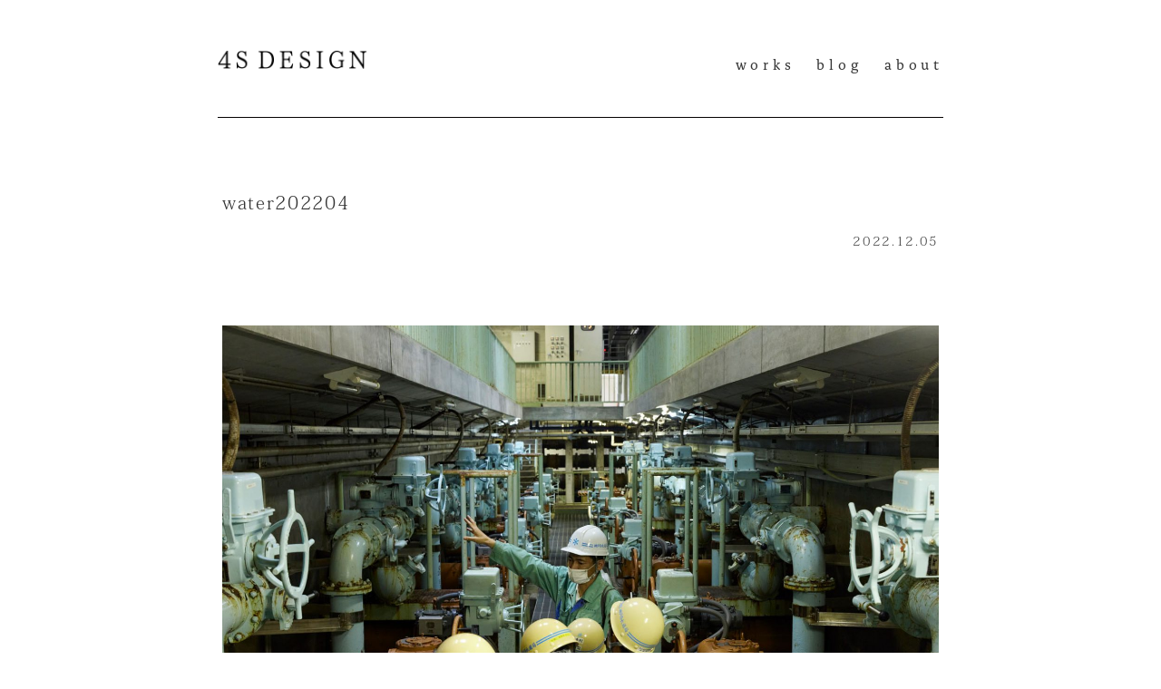

--- FILE ---
content_type: text/html; charset=UTF-8
request_url: https://4s-design.net/works/%E6%B0%B4%E9%81%93%E5%B1%80-%E3%81%86%E3%82%89%E3%81%8C%E3%82%8F%E3%83%84%E3%82%A2%E3%83%BC/attachment/water202204
body_size: 4793
content:
<!DOCTYPE html>
<html lang="ja">
<!--[if lt IE 7]>      <html class="no-js lt-ie9 lt-ie8 lt-ie7"> <![endif]-->
<!--[if IE 7]>         <html class="no-js lt-ie9 lt-ie8"> <![endif]-->
<!--[if IE 8]>         <html class="no-js lt-ie9"> <![endif]-->
<!--[if gt IE 8]><!--> <html class="no-js"> <!--<![endif]-->
<head>
	<meta charset="utf-8">
	<meta http-equiv="X-UA-Compatible" content="IE=edge">
	
	<meta name="robots" content="all">
	<meta name="description" content="神戸を拠点に活動するデザイン事務所です。">
	<meta http-equiv="imagetoolbar" content="no">
	<meta name="viewport" content="width=device-width, initial-scale=1">
	<link rel="stylesheet" type="text/css" media="all" href="https://4s-design.net/wp/wp-content/themes/4s-design/css/common.css">
	<link rel="stylesheet" type="text/css" media="all" href="https://4s-design.net/wp/wp-content/themes/4s-design/css/top.css">
	<!--[if lt IE 9]>
	<script src="http://ie7-js.googlecode.com/svn/version/2.1(beta4)/IE9.js"></script>
	<script src="http://css3-mediaqueries-js.googlecode.com/svn/trunk/css3-mediaqueries.js"></script>
	<![endif]-->

		<!-- All in One SEO 4.3.5.1 - aioseo.com -->
		<title>water202204 | 神戸のデザイン事務所 4S DESIGN(フォースデザイン)</title>
		<meta name="robots" content="max-image-preview:large" />
		<link rel="canonical" href="https://4s-design.net/works/%e6%b0%b4%e9%81%93%e5%b1%80-%e3%81%86%e3%82%89%e3%81%8c%e3%82%8f%e3%83%84%e3%82%a2%e3%83%bc/attachment/water202204" />
		<meta name="generator" content="All in One SEO (AIOSEO) 4.3.5.1 " />
		<meta property="og:locale" content="ja_JP" />
		<meta property="og:site_name" content="神戸のデザイン事務所　4S DESIGN(フォースデザイン) | 神戸を拠点に活動するデザイン事務所です。" />
		<meta property="og:type" content="article" />
		<meta property="og:title" content="water202204 | 神戸のデザイン事務所 4S DESIGN(フォースデザイン)" />
		<meta property="og:url" content="https://4s-design.net/works/%e6%b0%b4%e9%81%93%e5%b1%80-%e3%81%86%e3%82%89%e3%81%8c%e3%82%8f%e3%83%84%e3%82%a2%e3%83%bc/attachment/water202204" />
		<meta property="article:published_time" content="2022-12-05T03:03:28+00:00" />
		<meta property="article:modified_time" content="2022-12-05T03:03:28+00:00" />
		<meta name="twitter:card" content="summary" />
		<meta name="twitter:title" content="water202204 | 神戸のデザイン事務所 4S DESIGN(フォースデザイン)" />
		<meta name="google" content="nositelinkssearchbox" />
		<script type="application/ld+json" class="aioseo-schema">
			{"@context":"https:\/\/schema.org","@graph":[{"@type":"BreadcrumbList","@id":"https:\/\/4s-design.net\/works\/%e6%b0%b4%e9%81%93%e5%b1%80-%e3%81%86%e3%82%89%e3%81%8c%e3%82%8f%e3%83%84%e3%82%a2%e3%83%bc\/attachment\/water202204#breadcrumblist","itemListElement":[{"@type":"ListItem","@id":"https:\/\/4s-design.net\/#listItem","position":1,"item":{"@type":"WebPage","@id":"https:\/\/4s-design.net\/","name":"\u30db\u30fc\u30e0","description":"\u795e\u6238\u3092\u4e2d\u5fc3\u306b\u6d3b\u52d5\u3059\u308b\u30c7\u30b6\u30a4\u30f3\u4e8b\u52d9\u6240\u3067\u3059\u3002\u30b0\u30e9\u30d5\u30a3\u30c3\u30af\u30c7\u30b6\u30a4\u30f3\u3092\u4e2d\u5fc3\u306b\u5e83\u544a\u3084WEB\u306a\u3069\u3001\u304a\u5ba2\u69d8\u306e\u3055\u3089\u306a\u308b\u767a\u5c55\u306e\u305f\u3081\u306e\u30c7\u30b6\u30a4\u30f3\u3092\u63d0\u6848\u3057\u3066\u3044\u307e\u3059\u3002","url":"https:\/\/4s-design.net\/"},"nextItem":"https:\/\/4s-design.net\/works\/%e6%b0%b4%e9%81%93%e5%b1%80-%e3%81%86%e3%82%89%e3%81%8c%e3%82%8f%e3%83%84%e3%82%a2%e3%83%bc\/attachment\/water202204#listItem"},{"@type":"ListItem","@id":"https:\/\/4s-design.net\/works\/%e6%b0%b4%e9%81%93%e5%b1%80-%e3%81%86%e3%82%89%e3%81%8c%e3%82%8f%e3%83%84%e3%82%a2%e3%83%bc\/attachment\/water202204#listItem","position":2,"item":{"@type":"WebPage","@id":"https:\/\/4s-design.net\/works\/%e6%b0%b4%e9%81%93%e5%b1%80-%e3%81%86%e3%82%89%e3%81%8c%e3%82%8f%e3%83%84%e3%82%a2%e3%83%bc\/attachment\/water202204","name":"water202204","url":"https:\/\/4s-design.net\/works\/%e6%b0%b4%e9%81%93%e5%b1%80-%e3%81%86%e3%82%89%e3%81%8c%e3%82%8f%e3%83%84%e3%82%a2%e3%83%bc\/attachment\/water202204"},"previousItem":"https:\/\/4s-design.net\/#listItem"}]},{"@type":"ItemPage","@id":"https:\/\/4s-design.net\/works\/%e6%b0%b4%e9%81%93%e5%b1%80-%e3%81%86%e3%82%89%e3%81%8c%e3%82%8f%e3%83%84%e3%82%a2%e3%83%bc\/attachment\/water202204#itempage","url":"https:\/\/4s-design.net\/works\/%e6%b0%b4%e9%81%93%e5%b1%80-%e3%81%86%e3%82%89%e3%81%8c%e3%82%8f%e3%83%84%e3%82%a2%e3%83%bc\/attachment\/water202204","name":"water202204 | \u795e\u6238\u306e\u30c7\u30b6\u30a4\u30f3\u4e8b\u52d9\u6240 4S DESIGN(\u30d5\u30a9\u30fc\u30b9\u30c7\u30b6\u30a4\u30f3)","inLanguage":"ja","isPartOf":{"@id":"https:\/\/4s-design.net\/#website"},"breadcrumb":{"@id":"https:\/\/4s-design.net\/works\/%e6%b0%b4%e9%81%93%e5%b1%80-%e3%81%86%e3%82%89%e3%81%8c%e3%82%8f%e3%83%84%e3%82%a2%e3%83%bc\/attachment\/water202204#breadcrumblist"},"author":{"@id":"https:\/\/4s-design.net\/author\/4s-design#author"},"creator":{"@id":"https:\/\/4s-design.net\/author\/4s-design#author"},"datePublished":"2022-12-05T03:03:28+09:00","dateModified":"2022-12-05T03:03:28+09:00"},{"@type":"Organization","@id":"https:\/\/4s-design.net\/#organization","name":"\u795e\u6238\u306e\u30c7\u30b6\u30a4\u30f3\u4e8b\u52d9\u6240\u30004S DESIGN(\u30d5\u30a9\u30fc\u30b9\u30c7\u30b6\u30a4\u30f3)","url":"https:\/\/4s-design.net\/"},{"@type":"Person","@id":"https:\/\/4s-design.net\/author\/4s-design#author","url":"https:\/\/4s-design.net\/author\/4s-design","name":"4s-design","image":{"@type":"ImageObject","@id":"https:\/\/4s-design.net\/works\/%e6%b0%b4%e9%81%93%e5%b1%80-%e3%81%86%e3%82%89%e3%81%8c%e3%82%8f%e3%83%84%e3%82%a2%e3%83%bc\/attachment\/water202204#authorImage","url":"https:\/\/secure.gravatar.com\/avatar\/0b2e0eeb9b529e7956b928f882348af5?s=96&d=mm&r=g","width":96,"height":96,"caption":"4s-design"}},{"@type":"WebSite","@id":"https:\/\/4s-design.net\/#website","url":"https:\/\/4s-design.net\/","name":"\u795e\u6238\u306e\u30c7\u30b6\u30a4\u30f3\u4e8b\u52d9\u6240\u30004S DESIGN(\u30d5\u30a9\u30fc\u30b9\u30c7\u30b6\u30a4\u30f3)","description":"\u795e\u6238\u3092\u62e0\u70b9\u306b\u6d3b\u52d5\u3059\u308b\u30c7\u30b6\u30a4\u30f3\u4e8b\u52d9\u6240\u3067\u3059\u3002","inLanguage":"ja","publisher":{"@id":"https:\/\/4s-design.net\/#organization"}}]}
		</script>
		<script type="text/javascript" >
			window.ga=window.ga||function(){(ga.q=ga.q||[]).push(arguments)};ga.l=+new Date;
			ga('create', "UA-32251801-1", 'auto');
			ga('require', 'outboundLinkTracker');
			ga('send', 'pageview');
		</script>
		<script async src="https://www.google-analytics.com/analytics.js"></script>
		<script async src="https://4s-design.net/wp/wp-content/plugins/all-in-one-seo-pack/dist/Lite/assets/autotrack-dd5c63d1.js?ver=4.3.5.1"></script>
		<!-- All in One SEO -->

<link rel='dns-prefetch' href='//ajax.googleapis.com' />
<link rel="alternate" type="application/rss+xml" title="神戸のデザイン事務所　4S DESIGN(フォースデザイン) &raquo; water202204 のコメントのフィード" href="https://4s-design.net/works/%e6%b0%b4%e9%81%93%e5%b1%80-%e3%81%86%e3%82%89%e3%81%8c%e3%82%8f%e3%83%84%e3%82%a2%e3%83%bc/attachment/water202204/feed" />
<link rel='stylesheet' id='wp-block-library-css' href='https://4s-design.net/wp/wp-includes/css/dist/block-library/style.min.css?ver=6.2.8' type='text/css' media='all' />
<link rel='stylesheet' id='classic-theme-styles-css' href='https://4s-design.net/wp/wp-includes/css/classic-themes.min.css?ver=6.2.8' type='text/css' media='all' />
<style id='global-styles-inline-css' type='text/css'>
body{--wp--preset--color--black: #000000;--wp--preset--color--cyan-bluish-gray: #abb8c3;--wp--preset--color--white: #ffffff;--wp--preset--color--pale-pink: #f78da7;--wp--preset--color--vivid-red: #cf2e2e;--wp--preset--color--luminous-vivid-orange: #ff6900;--wp--preset--color--luminous-vivid-amber: #fcb900;--wp--preset--color--light-green-cyan: #7bdcb5;--wp--preset--color--vivid-green-cyan: #00d084;--wp--preset--color--pale-cyan-blue: #8ed1fc;--wp--preset--color--vivid-cyan-blue: #0693e3;--wp--preset--color--vivid-purple: #9b51e0;--wp--preset--gradient--vivid-cyan-blue-to-vivid-purple: linear-gradient(135deg,rgba(6,147,227,1) 0%,rgb(155,81,224) 100%);--wp--preset--gradient--light-green-cyan-to-vivid-green-cyan: linear-gradient(135deg,rgb(122,220,180) 0%,rgb(0,208,130) 100%);--wp--preset--gradient--luminous-vivid-amber-to-luminous-vivid-orange: linear-gradient(135deg,rgba(252,185,0,1) 0%,rgba(255,105,0,1) 100%);--wp--preset--gradient--luminous-vivid-orange-to-vivid-red: linear-gradient(135deg,rgba(255,105,0,1) 0%,rgb(207,46,46) 100%);--wp--preset--gradient--very-light-gray-to-cyan-bluish-gray: linear-gradient(135deg,rgb(238,238,238) 0%,rgb(169,184,195) 100%);--wp--preset--gradient--cool-to-warm-spectrum: linear-gradient(135deg,rgb(74,234,220) 0%,rgb(151,120,209) 20%,rgb(207,42,186) 40%,rgb(238,44,130) 60%,rgb(251,105,98) 80%,rgb(254,248,76) 100%);--wp--preset--gradient--blush-light-purple: linear-gradient(135deg,rgb(255,206,236) 0%,rgb(152,150,240) 100%);--wp--preset--gradient--blush-bordeaux: linear-gradient(135deg,rgb(254,205,165) 0%,rgb(254,45,45) 50%,rgb(107,0,62) 100%);--wp--preset--gradient--luminous-dusk: linear-gradient(135deg,rgb(255,203,112) 0%,rgb(199,81,192) 50%,rgb(65,88,208) 100%);--wp--preset--gradient--pale-ocean: linear-gradient(135deg,rgb(255,245,203) 0%,rgb(182,227,212) 50%,rgb(51,167,181) 100%);--wp--preset--gradient--electric-grass: linear-gradient(135deg,rgb(202,248,128) 0%,rgb(113,206,126) 100%);--wp--preset--gradient--midnight: linear-gradient(135deg,rgb(2,3,129) 0%,rgb(40,116,252) 100%);--wp--preset--duotone--dark-grayscale: url('#wp-duotone-dark-grayscale');--wp--preset--duotone--grayscale: url('#wp-duotone-grayscale');--wp--preset--duotone--purple-yellow: url('#wp-duotone-purple-yellow');--wp--preset--duotone--blue-red: url('#wp-duotone-blue-red');--wp--preset--duotone--midnight: url('#wp-duotone-midnight');--wp--preset--duotone--magenta-yellow: url('#wp-duotone-magenta-yellow');--wp--preset--duotone--purple-green: url('#wp-duotone-purple-green');--wp--preset--duotone--blue-orange: url('#wp-duotone-blue-orange');--wp--preset--font-size--small: 13px;--wp--preset--font-size--medium: 20px;--wp--preset--font-size--large: 36px;--wp--preset--font-size--x-large: 42px;--wp--preset--spacing--20: 0.44rem;--wp--preset--spacing--30: 0.67rem;--wp--preset--spacing--40: 1rem;--wp--preset--spacing--50: 1.5rem;--wp--preset--spacing--60: 2.25rem;--wp--preset--spacing--70: 3.38rem;--wp--preset--spacing--80: 5.06rem;--wp--preset--shadow--natural: 6px 6px 9px rgba(0, 0, 0, 0.2);--wp--preset--shadow--deep: 12px 12px 50px rgba(0, 0, 0, 0.4);--wp--preset--shadow--sharp: 6px 6px 0px rgba(0, 0, 0, 0.2);--wp--preset--shadow--outlined: 6px 6px 0px -3px rgba(255, 255, 255, 1), 6px 6px rgba(0, 0, 0, 1);--wp--preset--shadow--crisp: 6px 6px 0px rgba(0, 0, 0, 1);}:where(.is-layout-flex){gap: 0.5em;}body .is-layout-flow > .alignleft{float: left;margin-inline-start: 0;margin-inline-end: 2em;}body .is-layout-flow > .alignright{float: right;margin-inline-start: 2em;margin-inline-end: 0;}body .is-layout-flow > .aligncenter{margin-left: auto !important;margin-right: auto !important;}body .is-layout-constrained > .alignleft{float: left;margin-inline-start: 0;margin-inline-end: 2em;}body .is-layout-constrained > .alignright{float: right;margin-inline-start: 2em;margin-inline-end: 0;}body .is-layout-constrained > .aligncenter{margin-left: auto !important;margin-right: auto !important;}body .is-layout-constrained > :where(:not(.alignleft):not(.alignright):not(.alignfull)){max-width: var(--wp--style--global--content-size);margin-left: auto !important;margin-right: auto !important;}body .is-layout-constrained > .alignwide{max-width: var(--wp--style--global--wide-size);}body .is-layout-flex{display: flex;}body .is-layout-flex{flex-wrap: wrap;align-items: center;}body .is-layout-flex > *{margin: 0;}:where(.wp-block-columns.is-layout-flex){gap: 2em;}.has-black-color{color: var(--wp--preset--color--black) !important;}.has-cyan-bluish-gray-color{color: var(--wp--preset--color--cyan-bluish-gray) !important;}.has-white-color{color: var(--wp--preset--color--white) !important;}.has-pale-pink-color{color: var(--wp--preset--color--pale-pink) !important;}.has-vivid-red-color{color: var(--wp--preset--color--vivid-red) !important;}.has-luminous-vivid-orange-color{color: var(--wp--preset--color--luminous-vivid-orange) !important;}.has-luminous-vivid-amber-color{color: var(--wp--preset--color--luminous-vivid-amber) !important;}.has-light-green-cyan-color{color: var(--wp--preset--color--light-green-cyan) !important;}.has-vivid-green-cyan-color{color: var(--wp--preset--color--vivid-green-cyan) !important;}.has-pale-cyan-blue-color{color: var(--wp--preset--color--pale-cyan-blue) !important;}.has-vivid-cyan-blue-color{color: var(--wp--preset--color--vivid-cyan-blue) !important;}.has-vivid-purple-color{color: var(--wp--preset--color--vivid-purple) !important;}.has-black-background-color{background-color: var(--wp--preset--color--black) !important;}.has-cyan-bluish-gray-background-color{background-color: var(--wp--preset--color--cyan-bluish-gray) !important;}.has-white-background-color{background-color: var(--wp--preset--color--white) !important;}.has-pale-pink-background-color{background-color: var(--wp--preset--color--pale-pink) !important;}.has-vivid-red-background-color{background-color: var(--wp--preset--color--vivid-red) !important;}.has-luminous-vivid-orange-background-color{background-color: var(--wp--preset--color--luminous-vivid-orange) !important;}.has-luminous-vivid-amber-background-color{background-color: var(--wp--preset--color--luminous-vivid-amber) !important;}.has-light-green-cyan-background-color{background-color: var(--wp--preset--color--light-green-cyan) !important;}.has-vivid-green-cyan-background-color{background-color: var(--wp--preset--color--vivid-green-cyan) !important;}.has-pale-cyan-blue-background-color{background-color: var(--wp--preset--color--pale-cyan-blue) !important;}.has-vivid-cyan-blue-background-color{background-color: var(--wp--preset--color--vivid-cyan-blue) !important;}.has-vivid-purple-background-color{background-color: var(--wp--preset--color--vivid-purple) !important;}.has-black-border-color{border-color: var(--wp--preset--color--black) !important;}.has-cyan-bluish-gray-border-color{border-color: var(--wp--preset--color--cyan-bluish-gray) !important;}.has-white-border-color{border-color: var(--wp--preset--color--white) !important;}.has-pale-pink-border-color{border-color: var(--wp--preset--color--pale-pink) !important;}.has-vivid-red-border-color{border-color: var(--wp--preset--color--vivid-red) !important;}.has-luminous-vivid-orange-border-color{border-color: var(--wp--preset--color--luminous-vivid-orange) !important;}.has-luminous-vivid-amber-border-color{border-color: var(--wp--preset--color--luminous-vivid-amber) !important;}.has-light-green-cyan-border-color{border-color: var(--wp--preset--color--light-green-cyan) !important;}.has-vivid-green-cyan-border-color{border-color: var(--wp--preset--color--vivid-green-cyan) !important;}.has-pale-cyan-blue-border-color{border-color: var(--wp--preset--color--pale-cyan-blue) !important;}.has-vivid-cyan-blue-border-color{border-color: var(--wp--preset--color--vivid-cyan-blue) !important;}.has-vivid-purple-border-color{border-color: var(--wp--preset--color--vivid-purple) !important;}.has-vivid-cyan-blue-to-vivid-purple-gradient-background{background: var(--wp--preset--gradient--vivid-cyan-blue-to-vivid-purple) !important;}.has-light-green-cyan-to-vivid-green-cyan-gradient-background{background: var(--wp--preset--gradient--light-green-cyan-to-vivid-green-cyan) !important;}.has-luminous-vivid-amber-to-luminous-vivid-orange-gradient-background{background: var(--wp--preset--gradient--luminous-vivid-amber-to-luminous-vivid-orange) !important;}.has-luminous-vivid-orange-to-vivid-red-gradient-background{background: var(--wp--preset--gradient--luminous-vivid-orange-to-vivid-red) !important;}.has-very-light-gray-to-cyan-bluish-gray-gradient-background{background: var(--wp--preset--gradient--very-light-gray-to-cyan-bluish-gray) !important;}.has-cool-to-warm-spectrum-gradient-background{background: var(--wp--preset--gradient--cool-to-warm-spectrum) !important;}.has-blush-light-purple-gradient-background{background: var(--wp--preset--gradient--blush-light-purple) !important;}.has-blush-bordeaux-gradient-background{background: var(--wp--preset--gradient--blush-bordeaux) !important;}.has-luminous-dusk-gradient-background{background: var(--wp--preset--gradient--luminous-dusk) !important;}.has-pale-ocean-gradient-background{background: var(--wp--preset--gradient--pale-ocean) !important;}.has-electric-grass-gradient-background{background: var(--wp--preset--gradient--electric-grass) !important;}.has-midnight-gradient-background{background: var(--wp--preset--gradient--midnight) !important;}.has-small-font-size{font-size: var(--wp--preset--font-size--small) !important;}.has-medium-font-size{font-size: var(--wp--preset--font-size--medium) !important;}.has-large-font-size{font-size: var(--wp--preset--font-size--large) !important;}.has-x-large-font-size{font-size: var(--wp--preset--font-size--x-large) !important;}
.wp-block-navigation a:where(:not(.wp-element-button)){color: inherit;}
:where(.wp-block-columns.is-layout-flex){gap: 2em;}
.wp-block-pullquote{font-size: 1.5em;line-height: 1.6;}
</style>
<script type='text/javascript' src='https://ajax.googleapis.com/ajax/libs/jquery/1.11.1/jquery.min.js?ver=1.11.1' id='jquery-js'></script>
<link rel="https://api.w.org/" href="https://4s-design.net/wp-json/" /><link rel="alternate" type="application/json" href="https://4s-design.net/wp-json/wp/v2/media/782" /><link rel="EditURI" type="application/rsd+xml" title="RSD" href="https://4s-design.net/wp/xmlrpc.php?rsd" />
<link rel="wlwmanifest" type="application/wlwmanifest+xml" href="https://4s-design.net/wp/wp-includes/wlwmanifest.xml" />
<meta name="generator" content="WordPress 6.2.8" />
<link rel='shortlink' href='https://4s-design.net/?p=782' />
<link rel="alternate" type="application/json+oembed" href="https://4s-design.net/wp-json/oembed/1.0/embed?url=https%3A%2F%2F4s-design.net%2Fworks%2F%25e6%25b0%25b4%25e9%2581%2593%25e5%25b1%2580-%25e3%2581%2586%25e3%2582%2589%25e3%2581%258c%25e3%2582%258f%25e3%2583%2584%25e3%2582%25a2%25e3%2583%25bc%2Fattachment%2Fwater202204" />
<link rel="alternate" type="text/xml+oembed" href="https://4s-design.net/wp-json/oembed/1.0/embed?url=https%3A%2F%2F4s-design.net%2Fworks%2F%25e6%25b0%25b4%25e9%2581%2593%25e5%25b1%2580-%25e3%2581%2586%25e3%2582%2589%25e3%2581%258c%25e3%2582%258f%25e3%2583%2584%25e3%2582%25a2%25e3%2583%25bc%2Fattachment%2Fwater202204&#038;format=xml" />
<script type="text/javascript" src="https://4s-design.net/wp/wp-content/themes/4s-design/js/jquery-1.js" charset="UTF-8"></script>
<script type="text/javascript" src="https://4s-design.net/wp/wp-content/themes/4s-design/js/jquery.js" charset="UTF-8"></script>
<script type="text/javascript">
window.onpageshow = function(event) {
    if (event.persisted) {
         window.location.reload();
     }
};
</script>
<script type="text/javascript" src="https://4s-design.net/wp/wp-content/themes/4s-design/js/fademover.js" charset="UTF-8"></script>
<script type="text/javascript" src="https://4s-design.net/wp/wp-content/themes/4s-design/js/common.js" charset="UTF-8"></script>
</head>
<body>
<!-- container -->
<div id="container" class="jp">
<header>
	<nav>
		<h1><a href="https://4s-design.net/"><img src="https://4s-design.net/wp/wp-content/themes/4s-design/img/logo.png" alt="4s design" /></a></h1>
		<a class="menu-trigger" href="#">
			<span></span>
			<span></span>
			<span></span>
		</a>
		<div class="btn-toolbar filters">
				<ul class="en">
			<li><a href="https://4s-design.net/works">works</a></li>
			<li><a href="https://4s-design.net/blog">blog</a></li>
			<li><a href="https://4s-design.net/about">about</a></li>
		</ul>
				</div>
		<ul class="en sp">
			<li><a href="https://4s-design.net/works">works</a></li>
			<li><a href="https://4s-design.net/blog">blog</a></li>
			<li><a href="https://4s-design.net/about">about</a></li>
		</ul>
	</nav>
</header>
<!-- end of header -->
<div id="contents">
	<article class="post-contents ja"><!--post-contents start-->
		<section class="blogArea"><!--blogArea start-->
							<div class="blogPost"><!--blogPost start-->
					<div class="blogHeader">
						<h2 class="blog-ttl"><a href="https://4s-design.net/works/%e6%b0%b4%e9%81%93%e5%b1%80-%e3%81%86%e3%82%89%e3%81%8c%e3%82%8f%e3%83%84%e3%82%a2%e3%83%bc/attachment/water202204">water202204</a></h3>
							<p class="blog-date">2022.12.05</p>
					</div>
					<div class="post-main">
						<p class="attachment"><a href='https://4s-design.net/wp/wp-content/uploads/2022/12/water202204.jpg'><img width="1600" height="1000" src="https://4s-design.net/wp/wp-content/uploads/2022/12/water202204.jpg" class="attachment-medium size-medium" alt="" decoding="async" loading="lazy" srcset="https://4s-design.net/wp/wp-content/uploads/2022/12/water202204.jpg 1600w, https://4s-design.net/wp/wp-content/uploads/2022/12/water202204-768x480.jpg 768w, https://4s-design.net/wp/wp-content/uploads/2022/12/water202204-1536x960.jpg 1536w" sizes="(max-width: 1600px) 100vw, 1600px" /></a></p>
					</div><!--blogMain end-->
				</div><!--blogPost end-->
				<div class="navigation">
					<div class="prev"><a href="https://4s-design.net/works/%e6%b0%b4%e9%81%93%e5%b1%80-%e3%81%86%e3%82%89%e3%81%8c%e3%82%8f%e3%83%84%e3%82%a2%e3%83%bc" rel="prev"><</a></div>
					<div class="home"><a href="https://4s-design.net/">TOP</a></div>
					<div class="next"></div>
				</div><!--navigation end-->
								</section><!--blogArea end-->
	</article><!--post-contents end-->
</div><!--wrapper end-->

<!-- footer -->
<footer>
	<address class="en">
		Copyright&copy; <span class="jp">4</span>S DESIGN All Rights Reserved.
	</address>
</footer>
<!-- end of footer -->
</div>
<!-- end of container -->
<script src="https://use.typekit.net/wzj4mix.js"></script>
<script>try{Typekit.load({ async: true });}catch(e){}</script>

		    </body>
</html>


--- FILE ---
content_type: text/css
request_url: https://4s-design.net/wp/wp-content/themes/4s-design/css/top.css
body_size: 719
content:
/* CSS Document */


/* contents */

.item {
	width: 200px;
	height: auto;
	overflow:hidden;
}

.item p {
	padding: 5px 0 0;
}

.item figure img {
	width: 100%;
	height: auto;
	padding: 0;
	margin: 0;
}

.item a {
	-webkit-transition: all 0.3s ease;
	-moz-transition: all 0.3s ease;
	-o-transition: all 0.3s ease;
	transition: all  0.3s ease;
	display:block;
	height:100%;
}

.item a:hover {
	opacity: .6;
	-webkit-opacity: .6;
	-moz-opacity: .6;
	filter: alpha(opacity=60);
	-ms-filter: "alpha(opacity=60)";
}


.col3 {
	width: 870px;
	height: auto;
}
.big {
	width: 460px;
	height: auto;
}


/* footer */

#footer{
background-color:#fff;
}

#category{
}

#footMenu{
margin-top:16px;
}
#category li.selected{
border-top:1px solid #424E69;
}



@media screen and (max-width: 1415px){


}


@media screen and (max-width: 1179px){



}



@media screen and (max-width: 850px){

.col3 {
	width: 560px;
}

}



@media screen and (max-width: 707px){


nav dd{
clear:both;
}
nav dd li{
width:300px;
margin-right:0;
}
nav li.selected{
border:0;
}
#naviFoot li{
clear:both;
height:30px;
margin-bottom:5px;
text-indent:5px;
line-height:30px;
background-color:#fff;
}
#naviFoot li a{
display:block;
}
nav li img,#naviFoot li img{
float:right;
}


.item {
	margin: 20px 10px 0 10px;
	width: 180px;
	height: auto;
}

.item p {
	font-size: 1.2rem;
	padding-left: 0;
	padding-right: 0;
}


.item dd{/* chromeの10px以下文字表示対策 */
	width:167%;
	font-size:10px;
	line-height:20px;
	-webkit-transform: scale(0.7);
	-webkit-transform-origin: 0% 0%;
	-ms-transform: scale(0.7);
	-ms-transform-origin: 0% 0%;
	transform: scale(0.7);
	transform-origin: 0% 0%;
	zoom: 0.7;
}




#footer{
padding-top:10px;
background-color:#f6f6f6;
}

#naviFoot{
padding-top:0;
}

#category{
float:right;
width:99px;
height:210px;
}
#category li{
width:99px;
border:0;
background-color:#fbfbfb;
}
#category li.selected{
border:0;
}

#footMenu{
float:left;
margin-top:0;
width:195px;
height:210px;
}
#footMenu li{
width:195px;
background-color:#fff;
}


#logoFoot{
margin-top:70px;
}


}

@media screen and (max-width: 420px){

	.item {
		margin: 20px 10px 0 10px;
		width: 280px;
		height: auto;
	}

	.item p {
		font-size: 1.2rem;

	}

}

--- FILE ---
content_type: application/javascript
request_url: https://4s-design.net/wp/wp-content/themes/4s-design/js/common.js
body_size: 953
content:

//スマホ　アドレスバー対策
//if( (navigator.userAgent.match(/iPhone/i)) ||
//(navigator.userAgent.match(/iPod/i)) ||
//(navigator.userAgent.match(/iPad/i)) ) {
//setTimeout(scrollTo, 100, 0, 1);
//}
//else if (navigator.userAgent.match(/Android/i)) {
//window.scrollTo(0,1);
//}


//ページの先頭へスクロール
//$(function() {
//	$("#footer").click(function () {
//        $('html,body').animate({ scrollTop: 0 },{ duration:600 , easing:"easeInOutExpo" });
//		return false;
//	});
//});


//Mail画像のロールオーバー
$(function(){
	$('#mail').hover(function(){
		$('#mailIcon').attr('src', $('#mailIcon').attr('src').replace('_off', '_on'));
			}, function(){
				if (!$('#mailIcon').hasClass('currentPage')) {
			$('#mailIcon').attr('src', $('#mailIcon').attr('src').replace('_on', '_off'));
		}
	});
});


$(function(){
	$('.menu-trigger').on('click', function() {
		$('.menu-trigger,header').toggleClass('active');
		return false;
	});
});

$(function(){
	var categoryBtn = $('.btn-group').find('label');
	categoryBtn.each(function() {
		$(this).click(function(){
			categoryBtn.removeClass('active');
			$(this).addClass('active');
		});
	});
});

function itemSet(){
var winwidth = $(window).width();
if(winwidth>=417 && winwidth<=707){
	$('#contents').masonry({
	itemSelector: 'div.item',
	columnWidth: 200,
	maxWidth: 600,
	isAnimated: true,
	isFitWidth: true,
	animationOptions: {
		duration: 180,
		easing: 'easeOutCubic',
		queue: false
		}
	});
}else if(winwidth<=417){
	$('#contents').masonry({
	itemSelector: 'div.item',
	columnWidth: 300,
	maxWidth: 300,
	isAnimated: true,
	isFitWidth: true,
	animationOptions: {
		duration: 180,
		easing: 'easeOutCubic',
		queue: false
		}
	});
}else{
	$('#contents').masonry({
	itemSelector: 'div.item',
	columnWidth: 260,
	maxWidth:1920,
	isAnimated: true,
	isFitWidth: true,
	animationOptions: {
		duration: 180,
		easing: 'easeOutCubic',
		queue: false
		}
	});
}}

function footPos(){
var winwidth = $(window).width();
var footHeight = $("#footer").height(); //footerの高さ取得
if( 707<winwidth ){
	$("#contents").css("padding-bottom", footHeight+140); //直前のブロックのpaddingに代入
}else{
	$("#contents").css("padding-bottom", footHeight+110); //直前のブロックのpaddingに代入
}}
$(document).ready(function(){
	footPos();
	itemSet();
});

$(window).bind('load resize',function(){
	footPos();
	itemSet();
});

$(function () {
	var self = $("#contents");
	$(".filters .btn").click(function(e) {
		e.preventDefault();
		var filter = $(this).attr("data-filter");
		self.masonryFilter({
			filter: function () {
				if (!filter) return true;
				return $(this).attr("data-filter") == filter;
			}
		});
	});
});

--- FILE ---
content_type: application/javascript
request_url: https://4s-design.net/wp/wp-content/themes/4s-design/js/fademover.js
body_size: 627
content:
/* Copyright (c) 2011 detelu (http://www.detelu.com)
 * Dual licensed under the MIT (http://www.opensource.org/licenses/mit-license.php) 
 * and GPL (http://www.opensource.org/licenses/gpl-license.php) licenses.
 * jquery.fademover.js
 * Version: 2012-02-06
*/
(function($){
	$.fn.fadeMover = function(options) {
		var defaults = {
			'effectType': 1,
			'inSpeed': 800,
			'outSpeed': 800,
			'inDelay' : '0',
			'outDelay' : '0',
			'nofadeOut' : 'nonmover'
        };
        var setting = $.extend(defaults, options);
		var cnt = $(this).length-1;
        this.each(function(i) {
			var pel = this;
			if(setting.effectType == 1 || setting.effectType == 2) {
				$(pel).css("opacity", 0).delay(i*setting.inDelay).animate({opacity: 1}, setting.inSpeed);
			}
			if(setting.effectType == 1 || setting.effectType == 3) {
				$('a:not(a[target=_blank])').click(function(event) {
					var moveUrl = $(this).attr("href");
					if(!$(this).hasClass(setting.nofadeOut) && moveUrl.charAt(0) != "#" && moveUrl.charAt(0) != ""){
						event.preventDefault();
						$(pel).delay(i*setting.outDelay).animate({"opacity": 0}, setting.outSpeed, function(){
						if(cnt == i || setting.outDelay == '0')
							location.href = moveUrl;
						});
					}
				});
			}
		});
		return this;
	}
	window.onunload = function () {};
})(jQuery);

$("head").append('<style>body { opacity: 0;-ms-filter:"alpha( opacity=0 )";filter: alpha( opacity=0 ); }</style>');
$(function(){
	$('body').fadeMover({
		'effectType': 1,
		'inSpeed': 1800,
		'outSpeed': 1000,
		'inDelay' : '0',
		'outDelay' : '0',
		'nofadeOut' : 'nonmover'
	});
});